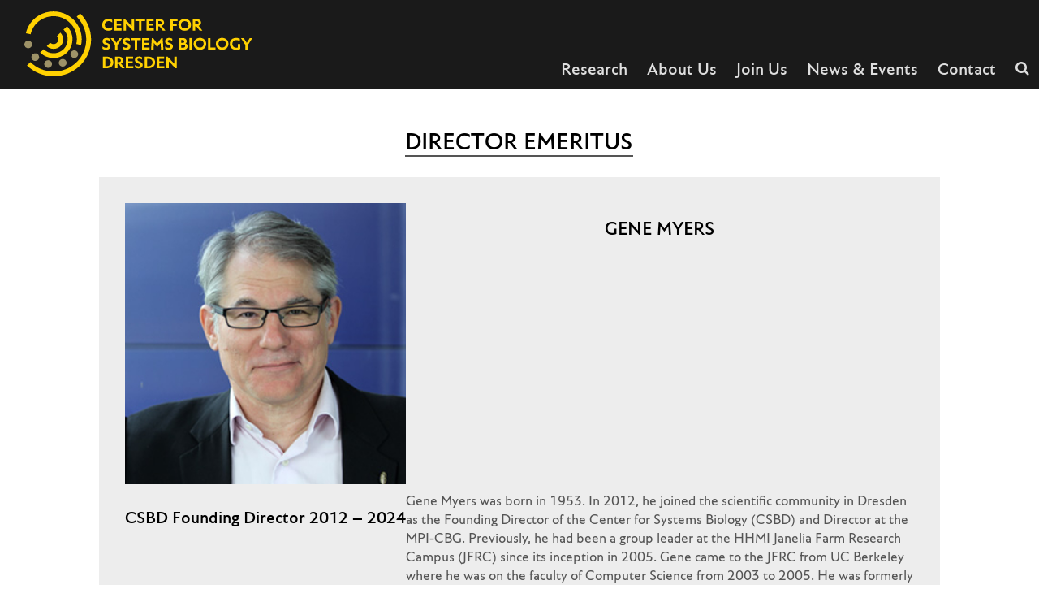

--- FILE ---
content_type: text/html; charset=utf-8
request_url: https://www.csbdresden.de/research/alumni
body_size: 5729
content:
<!DOCTYPE html>
<html lang="en">
<head>

<meta charset="utf-8">
<!-- 
	build by sitepackagebuilder.com

	This website is powered by TYPO3 - inspiring people to share!
	TYPO3 is a free open source Content Management Framework initially created by Kasper Skaarhoj and licensed under GNU/GPL.
	TYPO3 is copyright 1998-2026 of Kasper Skaarhoj. Extensions are copyright of their respective owners.
	Information and contribution at https://typo3.org/
-->


<link rel="icon" href="/typo3conf/ext/csbd_sitepackage/Resources/Public/Icons/favicon.ico" type="image/vnd.microsoft.icon">
<title>Alumni: Center for Systems Biology Dresden</title>
<meta http-equiv="x-ua-compatible" content="IE=edge" />
<meta name="generator" content="TYPO3 CMS" />
<meta name="description" content="Former members &amp; former affiliates" />
<meta name="viewport" content="width=device-width, initial-scale=1" />
<meta name="robots" content="index,follow" />
<meta property="og:description" content="Former members &amp; former affiliates" />
<meta property="og:title" content="Alumni" />
<meta name="twitter:card" content="summary" />
<meta name="apple-mobile-web-app-capable" content="no" />

<link rel="stylesheet" href="/typo3conf/ext/csbd_sitepackage/Resources/Public/Libs/FontAwesome/css/font-awesome.min.css?1634726295" media="all">
<link rel="stylesheet" href="/typo3conf/ext/csbd_sitepackage/Resources/Public/Css/bootstrap.min.css?1634631383" media="all">

<link rel="stylesheet" href="/typo3temp/assets/css/775912dc32645b9acf8586841d6ec655.css?1697719831" media="all">
<link rel="stylesheet" href="/typo3conf/ext/ws_slider/Resources/Public/CSS/Flexslider/flexslider.css?1694166940" media="all">
<link rel="stylesheet" href="/typo3conf/ext/ws_slider/Resources/Public/CSS/Flexslider/mods.css?1694166940" media="all">
<link rel="stylesheet" href="/typo3conf/ext/csbd_sitepackage/Resources/Public/Css/font.css?1634558778" media="all">
<link rel="stylesheet" href="/typo3conf/ext/csbd_sitepackage/Resources/Public/Css/layout.css?1759744223" media="all">







<link rel="canonical" href="https://www.csbdresden.de/research/alumni"/>

</head>
<body>
<nav id="main_nav" class="navbar-fixed-top">
	<div id="navigation" class="container-fluid">
		<div id="default-header" class="row">
			<div id="header-logo" class="col-xs-12 col-sm-8">
				<h1>
					<a href="/"><span>Center for Systems Biology Dresden</span></a>
				</h1>
			</div>

		</div>

		<div id="default-menu" class="row">

			<div class="tx-kesearch-pi1">
	

	<form method="get" id="search-form" name="form_kesearch_pi1"  action="/search-results">
		
		

		<fieldset class="searchbox-fieldset">
			
			
			

			<div class="searchbox">
				<input type="text" id="ke_search_sword" name="tx_kesearch_pi1[sword]" value="" placeholder="Your search phrase" onfocus="if (this.value == 'Your search phrase') { this.value = ''; }" onblur="if (this.value == '') { this.value = 'Your search phrase'; }" />
			</div>

			
				<input id="kesearchpagenumber" type="hidden" name="tx_kesearch_pi1[page]" value="1" />
			
			<input id="resetFilters" type="hidden" name="tx_kesearch_pi1[resetFilters]" value="0" />
            
			

			

		</fieldset>
	</form>

	<div id="search-magnifier">
		<i class="fa fa-search"></i>
	</div>


</div>

			<div class="navbar-header">
				<button type="button" class="navbar-toggle collapsed" data-toggle="collapse" data-target="#navbar"
					aria-expanded="false" aria-controls="navbar">
					<span class="sr-only">Toggle navigation</span>
					<span class="icon-bar"></span>
					<span class="icon-bar"></span>
					<span class="icon-bar"></span>
				</button>
			</div>
			<div id="navbar" class="nav navbar-collapse collapse">
				<ul id="menu" class="nav navbar-nav">
					
						<li class="is-parent active">
							<a href="/research/mission" target=""
								title="Research">
								Research
							</a>
							
								<ul class="level-2">
									
										<li class="">
											<a href="/research/mission" target="" title="Mission">
												Mission
											</a>
										</li>
									
										<li class="">
											<a href="/research/research-groups" target="" title="Research Groups">
												Research Groups
											</a>
										</li>
									
										<li class="active">
											<a href="/research/alumni" target="" title="Alumni">
												Alumni
											</a>
										</li>
									
										<li class="">
											<a href="/research/institutional-research-consortia" target="" title="Institutional Research Consortia">
												Institutional Research Consortia
											</a>
										</li>
									
										<li class="">
											<a href="/research/publications" target="" title="Publications">
												Publications
											</a>
										</li>
									
								</ul>
							
						</li>
					
						<li class="is-parent ">
							<a href="/about-us/center-organisation" target=""
								title="About Us">
								About Us
							</a>
							
								<ul class="level-2">
									
										<li class="">
											<a href="/about-us/center-organisation" target="" title="Center Organisation">
												Center Organisation
											</a>
										</li>
									
										<li class="">
											<a href="/about-us/equal-opportunities" target="" title="Equal Opportunities">
												Equal Opportunities
											</a>
										</li>
									
										<li class="">
											<a href="/about-us/guiding-principles" target="" title="Guiding Principles">
												Guiding Principles
											</a>
										</li>
									
										<li class="">
											<a href="/about-us/photo-gallery" target="" title="Photo Gallery">
												Photo Gallery
											</a>
										</li>
									
										<li class="">
											<a href="/about-us/biopolis-dresden-concept" target="" title="Biopolis / DRESDEN-concept">
												Biopolis / DRESDEN-concept
											</a>
										</li>
									
								</ul>
							
						</li>
					
						<li class="is-parent ">
							<a href="/join-us/as-a-postdoc" target=""
								title="Join Us">
								Join Us
							</a>
							
								<ul class="level-2">
									
										<li class="">
											<a href="/join-us/as-a-postdoc" target="" title="As a Postdoc">
												As a Postdoc
											</a>
										</li>
									
										<li class="">
											<a href="/join-us/as-a-phd-student" target="" title="As a PhD student">
												As a PhD student
											</a>
										</li>
									
										<li class="">
											<a href="/join-us/as-an-intern" target="" title="As an Intern">
												As an Intern
											</a>
										</li>
									
										<li class="">
											<a href="/join-us/as-a-master-student" target="" title="As a Master student">
												As a Master student
											</a>
										</li>
									
										<li class="">
											<a href="/join-us/as-a-visiting-faculty" target="" title="As a Visiting Faculty">
												As a Visiting Faculty
											</a>
										</li>
									
										<li class="">
											<a href="/join-us/jobs" target="" title="Jobs">
												Jobs
											</a>
										</li>
									
										<li class="">
											<a href="/join-us/moving-to-dresden" target="" title="Moving to Dresden">
												Moving to Dresden
											</a>
										</li>
									
								</ul>
							
						</li>
					
						<li class="is-parent ">
							<a href="/news-events/news" target=""
								title="News &amp; Events">
								News &amp; Events
							</a>
							
								<ul class="level-2">
									
										<li class="">
											<a href="/news-events/news" target="" title="News">
												News
											</a>
										</li>
									
										<li class="">
											<a href="/news-events/press-releases" target="" title="Press Releases">
												Press Releases
											</a>
										</li>
									
										<li class="">
											<a href="/news-events/public-engagement" target="" title="Public Engagement">
												Public Engagement
											</a>
										</li>
									
								</ul>
							
						</li>
					
						<li class="is-parent ">
							<a href="/contact/details" target=""
								title="Contact">
								Contact
							</a>
							
								<ul class="level-2">
									
										<li class="">
											<a href="/contact/details" target="" title="Details">
												Details
											</a>
										</li>
									
										<li class="">
											<a href="/contact/how-to-get-here" target="" title="How to get here">
												How to get here
											</a>
										</li>
									
								</ul>
							
						</li>
					
				</ul>
			</div>

		</div>

	</div>
</nav>

<main id="default-content">
	

  <div id="default" class="container-fluid">
  <div class="row main_content">
    <div class="col-lg-1"></div>
    <div class="col-xs-12 col-sm-12 col-md-12 col-lg-10">
      
    

            <div id="c423" class="frame frame-default frame-type-header frame-layout-0">
                
                
                    



                
                
                    

    
        <header>
            

    
            <h1 class="">
                <span>
                    Director Emeritus
                </span>
            </h1>
        



            



            



        </header>
    



                
                
                
                    



                
                
                    



                
            </div>

        

<div class="bio-card">
		
			
				
					<img class="bio-card__img" src="/fileadmin/CSBD_Upload/Research/Directors_Emeritus/MYERS.jpg" width="300" height="300" alt="Gene Myers" />
					
				
			
		
		<h2 class="bio-card__title">Gene Myers</h2>
		<h3 class="bio-card__subtitle">CSBD Founding Director 2012 – 2024</h3>
		
			<div class="bio-card__text">
				<p>Gene Myers was born in 1953. In 2012, he joined the scientific community in Dresden as the Founding Director of the Center for Systems Biology (CSBD) and Director at the MPI-CBG. Previously, he had been a group leader at the HHMI Janelia Farm Research Campus (JFRC) since its inception in 2005. Gene came to the JFRC from UC Berkeley where he was on the faculty of Computer Science from 2003 to 2005. He was formerly Vice President of Informatics Research at Celera Genomics for four years. Prior to that Gene was on the faculty of the University of Arizona for 17 years and he received his PhD in Computer Science from the University of Colorado in 1981. He was voted the most influential in bioinformatics in 2001 by Genome Technology Magazine and was elected to the National Academy of Engineering in 2003. In 2004, Gene Myers won the International Max Planck Research Prize, was inducted into Leopoldina, the German Academy of Science, in 2006, and was awarded an honarary doctorate at ETH, Zurich. He became Director Emeritus in 2022.</p>
<p><strong><a href="https://www.mpi-cbg.de/research/researchgroups/alumni-emeriti/gene-myers/research-focus" target="_blank" rel="noreferrer">Research Activities</a></strong></p>
			</div>
		
	</div>
    

            <div id="c278" class="frame frame-default frame-type-header frame-layout-0">
                
                
                    



                
                
                    

    
        <header>
            

    
            <h1 class="">
                <span>
                    Former Members
                </span>
            </h1>
        



            



            



        </header>
    



                
                
                
                    



                
                
                    



                
            </div>

        

<div class="alumni-container">
	<div class="alumni-overview">
		<div class="title-box">
			<h3>Christoph Zechner</h3>
			<h4><p><a href="https://www.sissa.it/" title="Opens internal link in current window" target="_blank" rel="noreferrer">Scuola Internazionale Superiore di Studi Avanzati (SISSA), Trieste</a></p></h4>
		</div>
		<div class="rest_of_content_box">
			<p><b>CSBD Member 2017 – 2024</b></p>
			<p><a href="https://zechnerlab.wordpress.com/" title="Opens external link in new window" target="_blank" rel="noreferrer">Website</a></p>
		</div>		
	</div>
</div><div class="alumni-container">
	<div class="alumni-overview">
		<div class="title-box">
			<h3>Michael Hiller</h3>
			<h4><p><a href="https://tbg.senckenberg.de/" title="Opens internal link in current window" target="_blank" rel="noreferrer">LOEWE Centre for Translational Biodiversity Genomics (LOEWE-TBG)</a></p></h4>
		</div>
		<div class="rest_of_content_box">
			<p><b>CSBD Member 2011 – 2021</b></p>
			<p><a href="https://tbg.senckenberg.de/hiller/" title="Opens external link in new window" target="_blank" class="external-link-new-window" rel="noreferrer">Website</a></p>
		</div>		
	</div>
</div><div class="alumni-container">
	<div class="alumni-overview">
		<div class="title-box">
			<h3>Florian Jug</h3>
			<h4><p><a href="https://humantechnopole.it/en/" title="Opens internal link in current window" target="_blank" rel="noreferrer">Human Technopole</a></p></h4>
		</div>
		<div class="rest_of_content_box">
			<p><b>CSBD Member 2017 – 2021</b></p>
			<p><a href="https://humantechnopole.it/en/research-groups/jug-group/" title="Opens external link in new window" target="_blank" class="external-link-new-window" rel="noreferrer">Website</a></p>
		</div>		
	</div>
</div><div class="alumni-container">
	<div class="alumni-overview">
		<div class="title-box">
			<h3>Moritz Kreysing</h3>
			<h4><p><a href="https://www.kit.edu/english/" title="Opens internal link in current window" target="_blank" rel="noreferrer">Karlsruhe Institute of Technology</a></p></h4>
		</div>
		<div class="rest_of_content_box">
			<p><b>CSBD Member 2014 – 2023</b></p>
			<p><a href="https://bip.ibcs.kit.edu/kreysing.php" title="Opens external link in new window" target="_blank" rel="noreferrer">Website</a></p>
		</div>		
	</div>
</div><div class="alumni-container">
	<div class="alumni-overview">
		<div class="title-box">
			<h3>Steffen Rulands</h3>
			<h4><p><a href="https://www.lmu.de/en/index.html" title="Opens internal link in current window" target="_blank" rel="noreferrer">Ludwig-Maximilians-Universität Munich</a></p></h4>
		</div>
		<div class="rest_of_content_box">
			<p><b>CSBD Member 2017 – 2022</b></p>
			<p><a href="https://www.theorie.physik.uni-muenchen.de/lsfrey/members/group_leaders/steffen_rulands/index.html" title="Opens external link in new window" target="_blank" class="external-link-new-window" rel="noreferrer">Website</a></p>
		</div>		
	</div>
</div><div class="alumni-container">
	<div class="alumni-overview">
		<div class="title-box">
			<h3>Christoph Weber</h3>
			<h4><p><a href="https://www.uni-augsburg.de/en/" target="_blank" class="external-link-new-window" rel="noreferrer">University of Augsburg</a></p></h4>
		</div>
		<div class="rest_of_content_box">
			<p><b>CSBD Member 2018 – 2021</b></p>
			<p><a href="https://www.uni-augsburg.de/de/fakultaet/mntf/physik/groups/theo2/team/professors/prof-dr-christoph-weber/" target="_blank" rel="noreferrer">Website</a></p>
		</div>		
	</div>
</div><div class="alumni-container">
	<div class="alumni-overview">
		<div class="title-box">
			<h3>Vasily Zaburdaev</h3>
			<h4><p><a href="https://www.fau.de/" target="_blank" class="external-link-new-window" rel="noreferrer">FAU Erlangen-Nürnberg</a></p></h4>
		</div>
		<div class="rest_of_content_box">
			<p><b>CSBD Member 2014 – 2019</b></p>
			<p><a href="https://www.mathlife.nat.fau.de/people/vasily-zaburdaev/" target="_blank" class="external-link-new-window" rel="noreferrer">Website</a></p>
		</div>		
	</div>
</div>
    

            <div id="c323" class="frame frame-default frame-type-header frame-layout-0">
                
                
                    



                
                
                    

    
        <header>
            

    
            <h1 class="">
                <span>
                    Former Affiliates
                </span>
            </h1>
        



            



            



        </header>
    



                
                
                
                    



                
                
                    



                
            </div>

        

<div class="alumni-container">
	<div class="alumni-overview">
		<div class="title-box">
			<h3>Carlo Vittorio Cannistraci</h3>
			<h4><p><a href="https://brain.tsinghua.edu.cn/en/index.htm" target="_blank" class="external-link-new-window" rel="noreferrer">Tsinghua Laboratory of Brain and Intelligence (THBI)</a></p></h4>
		</div>
		<div class="rest_of_content_box">
			<p><b>CSBD Affiliate 2017 – 2020</b></p>
			<p><a href="https://brain.tsinghua.edu.cn/info/1010/1003.htm" target="_blank" rel="noreferrer">Website</a></p>
		</div>		
	</div>
</div><div class="alumni-container">
	<div class="alumni-overview">
		<div class="title-box">
			<h3>Jan Huisken</h3>
			<h4><p><a href="https://morgridge.org/" target="_blank" class="external-link-new-window" rel="noreferrer">Morgridge Institute for Research</a></p></h4>
		</div>
		<div class="rest_of_content_box">
			<p><b>CSBD Affiliate 2014 – 2017 </b></p>
			<p><a href="https://morgridge.org/profile/jan-huisken/" target="_blank" class="external-link-new-window" rel="noreferrer">Website</a></p>
		</div>		
	</div>
</div><div class="alumni-container">
	<div class="alumni-overview">
		<div class="title-box">
			<h3>Carsten Rother</h3>
			<h4><p><a href="https://www.uni-heidelberg.de/en" target="_blank" class="external-link-new-window" rel="noreferrer">University Heidelberg</a></p></h4>
		</div>
		<div class="rest_of_content_box">
			<p><b>CSBD Affiliate 2015 – 2018 </b></p>
			<p><a href="https://hci.iwr.uni-heidelberg.de/vislearn/people/carsten-rother/" target="_blank" class="external-link-new-window" rel="noreferrer">Website</a></p>
		</div>		
	</div>
</div><div class="alumni-container">
	<div class="alumni-overview">
		<div class="title-box">
			<h3>Guillaume Salbreux</h3>
			<h4><p><a href="https://www.unige.ch/en/" target="_blank" rel="noreferrer">University of Geneva</a></p></h4>
		</div>
		<div class="rest_of_content_box">
			<p><b>CSBD Affiliate 2015 – 2018</b></p>
			<p><a href="https://genev.unige.ch/research/laboratory/guillaume-salbreux" target="_blank" rel="noreferrer">Website</a></p>
		</div>		
	</div>
</div><div class="alumni-container">
	<div class="alumni-overview">
		<div class="title-box">
			<h3>Christoph Weber</h3>
			<h4><p><a href="https://www.uni-augsburg.de/" target="_blank" class="external-link-new-window" rel="noreferrer">Augsburg University</a></p></h4>
		</div>
		<div class="rest_of_content_box">
			<p><b>CSBD Affiliate 2021 – 2023</b></p>
			<p><a href="https://www.uni-augsburg.de/de/fakultaet/mntf/physik/groups/theo2/team/professors/prof-dr-christoph-weber/" target="_blank" class="external-link-new-window" rel="noreferrer"> Website</a></p>
		</div>		
	</div>
</div>
    </div>
  </div>

  <div class="row affiliates">
    <div class="triangle white"></div>
    <div class="col-xs-12 col-sm-12 col-md-10 col-md-offset-1">
      
    

            <div id="c344" class="frame frame-default frame-type-header frame-layout-0">
                
                
                    



                
                
                    

    
        <header>
            

    
            <h1 class="">
                <span>
                    In Memoriam
                </span>
            </h1>
        



            



            



        </header>
    



                
                
                
                    



                
                
                    



                
            </div>

        

<div class="memorial-container">
	<h3>Suzanne Eaton</h3>
	<div class="memorial-overview grid">
		
				
					
						<div class="image-container image-position ">
							<img class="picture-box" src="/fileadmin/_processed_/f/c/csm_EATON_9ed8837ec8.jpg" width="225" height="300" alt="" />
							
						</div>
					
				
			
		<div class="title-box not-linked">
			<p><b>Suzanne Eaton was a research group leader at the MPI-CBG and the CSBD until July 2019. Her life came to a tragic end in Crete on July 2, 2019.</b></p>
<p><a href="https://www.mpi-cbg.de/about-us/our-history/remembering-suzanne" title="Opens internal link in current window" target="_blank" class="external-link-new-window" rel="noreferrer">Statements from family, friends, and colleagues are collected on our “Remembering Suzanne Eaton” page</a></p>
			
		</div>		
	</div>
</div>
    </div>
  </div>
  </div>


</main>

<footer>
    <div class="container-fluid">
        <div class="row">
            <div id="footer_copyr" class="col-xs-12">
                <div class="footer-inner">
                    <ul class="footer-links">
                        <li>
                            <a href="/sitemap">Sitemap</a>
                        </li>
                        <li>
                            <a href="/impressum">Impressum</a>
                        </li>
                        <li>
                            <a href="/privacy-policy">Privacy Policy</a>
                        </li>
                        <li>
                            <a href="/accessibility">Accessibility</a>
                        </li>
                    </ul>
                    <div class="footer-last">
                        <p class="copyright">©
                            2026&nbsp;CSBD
                        </p>
                        <p class="social-media">
                            Follow Us:
                            <a href="https://bsky.app/profile/csbdresden.bsky.social" target="_blank"
                                title="Follow MPI-CBG on Bluesky">
                                <svg id="Layer_2" xmlns="http://www.w3.org/2000/svg" viewBox="0 0 580 510.68">
                                    <path class="cls-1"
                                        d="M125.72,34.38c66.5,49.92,138.02,151.14,164.28,205.46,26.26-54.32,97.78-155.54,164.28-205.46,47.98-36.02,125.72-63.89,125.72,24.79,0,17.71-10.16,148.79-16.11,170.07-20.7,73.98-96.14,92.85-163.25,81.43,117.3,19.96,147.14,86.09,82.7,152.22-122.39,125.59-175.91-31.51-189.63-71.77-2.51-7.38-3.69-10.83-3.71-7.9-.02-2.94-1.19.52-3.71,7.9-13.71,40.26-67.23,197.36-189.63,71.77-64.44-66.13-34.6-132.26,82.7-152.22-67.11,11.42-142.55-7.45-163.25-81.43C10.15,207.96,0,76.88,0,59.17,0-29.52,77.74-1.65,125.72,34.38h0Z" />
                                </svg>
                            </a>
                        </p>
                    </div>
                </div>
            </div>
        </div>
    </div>
</footer>

<a href="" class="scrollToTop"><i class="fa fa-chevron-up"></i></a>

<!-- Matomo Partial -->

<!-- Matomo -->
<script type="text/javascript">
  var _paq = window._paq = window._paq || [];
  /* tracker methods like "setCustomDimension" should be called before "trackPageView" */
  _paq.push(['trackPageView']);
  _paq.push(['enableLinkTracking']);
  (function() {
    var u="https://webstats.mpi-cbg.de/";
    _paq.push(['setTrackerUrl', u+'matomo.php']);
    _paq.push(['setSiteId', '7']);
    var d=document, g=d.createElement('script'), s=d.getElementsByTagName('script')[0];
    g.type='text/javascript'; g.async=true; g.src=u+'matomo.js'; s.parentNode.insertBefore(g,s);
  })();
</script>
<!-- End Matomo Code -->
<script src="https://code.jquery.com/jquery-3.7.1.min.js"></script>
<script src="/typo3conf/ext/csbd_sitepackage/Resources/Public/JavaScript/Dist/bootstrap.min.js?1634629981"></script>
<script src="/typo3conf/ext/csbd_sitepackage/Resources/Public/JavaScript/Dist/masonry.pkgd.min.js?1634629873"></script>

<script src="/typo3conf/ext/ws_slider/Resources/Public/JavaScript/Flexslider/jquery.flexslider.min.js?1694166940"></script>
<script src="/typo3conf/ext/csbd_sitepackage/Resources/Public/JavaScript/Dist/csbd.js?1635331498"></script>



</body>
</html>

--- FILE ---
content_type: text/css; charset=utf-8
request_url: https://www.csbdresden.de/typo3conf/ext/csbd_sitepackage/Resources/Public/Css/font.css?1634558778
body_size: 291
content:
@charset "utf-8";
/*
 *
 * general font for the CSBD webpage
 *
 */

/* fonts */
@font-face {
	font-family: 'web';
	src: local('Ø'),
		url("../Fonts/EdwardPro/EdwardPro-Thin.woff") format('woff');
	font-weight: 200;
	font-style: normal;
}
@font-face {
	font-family: 'web';
	src: local('Ø'),
	  url("../Fonts/EdwardPro/EdwardPro-ThinItalic.woff") format('woff');
	font-weight: 200;
	font-style: italic;
}
@font-face {
	font-family: 'web';
	src: local('Ø'),
		url("../Fonts/EdwardPro/EdwardPro-Normal.woff") format('woff');
	font-weight: normal;
	font-style: normal;
}
@font-face {
	font-family: 'web';
	src: local('Ø'),
		url("../Fonts/EdwardPro/EdwardPro-NormalItalic.woff") format('woff');
	font-weight: normal;
	font-style: italic;
}
@font-face {
	font-family: 'web';
	src: local('Ø'),
	  url("../Fonts/EdwardPro/EdwardPro-SemiBold.woff") format('woff');
	font-weight: 600;
	font-style: normal;
}
@font-face {
	font-family: 'web';
	src: local('Ø'),
	  url("../Fonts/EdwardPro/EdwardPro-SemiBoldItalic.woff") format('woff');
	font-weight: 600;
	font-style: italic;
}
@font-face {
	font-family: 'web';
	src: local('Ø'),
		url("../Fonts/EdwardPro/EdwardPro-Bold.woff") format('woff');
	font-weight: bold;
	font-style: normal;
}
@font-face {
	font-family: 'web';
	src: local('Ø'),
		url("../Fonts/EdwardPro/EdwardPro-BoldItalic.woff") format('woff');
	font-weight: bold;
	font-style: italic;
}


--- FILE ---
content_type: text/css; charset=utf-8
request_url: https://www.csbdresden.de/typo3conf/ext/csbd_sitepackage/Resources/Public/Css/layout.css?1759744223
body_size: 8290
content:
/* ***** colors as CSS variables ***** */
:root {

	--clr-yellow: hsl(43, 99%, 59%);
	--clr-yellow-logo: hsl(49, 100%, 50%);

	--clr-blue-dark: hsl(190, 65%, 18%);
	--clr-blue: hsl(190, 83%, 25%);
	--clr-blue-light: hsl(189, 30%, 49%);

	--clr-brown: hsl(44, 34%, 39%);
	--clr-brown-light: hsl(44, 30%, 54%);

	--clr-lime-green: hsl(106, 100%, 50%);
}

/* ***** general elements ***** */
html,
body {
	font-smoothing: antialiased;
	-webkit-font-smoothing: antialiased !important;
	-moz-osx-font-smoothing: grayscale;

	font-family: 'web', Myriad Pro, Helvetica, sans serif;
	font-weight: normal;
	font-style: normal;
	font-size: 100%;

	font-feature-settings: "onum" off, "pnum" off, "lnum" on, "tnum" on;
	-moz-font-feature-settings: "onum=0, pnum=0, lnum=1, tnum=1";
	/* Firefox */
	-webkit-font-feature-settings: "onum" off, "pnum" off, "lnum" on, "tnum" on;
	/* WebKit */
	-o-font-feature-settings: "onum" off, "pnum" off, "lnum" on, "tnum" on;
	/* Opera */
}

body {
	font-size: 18px;
	line-height: 1.3em;
	color: hsl(0, 0%, 33%);
	display: grid;
	min-height: 100vh;
}

em,
i {
	font-style: italic;
}

strong,
b {
	font-weight: bold;
}

h1,
h2,
h3 {
	font-weight: 600;
	color: black;
}

h1 {
	font-size: 30px;
	text-transform: uppercase;
	text-align: center;
	position: relative;

	/*	display: inline-block;*/
	margin-bottom: 25px;
}

h1 span {
	border-bottom: 2px solid #555;
}

h2 {
	font-size: 24px;
	text-transform: uppercase;
	text-align: center;
}

h3 {
	font-size: 22px;
}

h4 {
	font-weight: bold;
}

h1,
h2,
h3,
h4,
p,
.content-box ul,
.content-box ol {
	max-width: 870px;
	margin-left: auto;
	margin-right: auto;
}

.tx-yag-pi1 ul,
ul.slides,
.news-list-view .page-navigation ul,
ol.flex-control-nav,
#support h2 {
	max-width: none;
}

img {
	width: 100%;
	height: auto;
}

.main_content a,
.main_content a:active,
.main_content a.active,
.contact-sec-row a,
.contact-sec-row a:active,
.contact-sec-row a.active,
.affiliates a,
#coop-team a {
	font-weight: 600;
	color: hsl(0, 0%, 20%);
	text-decoration: none;
	border-bottom: 1px solid hsl(0, 0%, 80%);
}

.main_content h3 a {
	border-bottom: none;
}

a p {
	font-weight: normal;
}

.main_content a:hover,
#coop-team a:hover {
	text-decoration: none;
	color: var(--clr-brown-light);
}

b,
strong {
	font-weight: bold;
}

ul {
	padding-left: 30px;
	/* 	margin-top: -10px; */
}

ul>li>ul {
	margin-top: 0;
}

p .detail {
	background-color: var(--clr-lime-green);
}

/* *** tables *** */
table {
	width: 100%;
	line-height: 1.3em;
	margin-top: 20px;
}

table tr th,
table tr td {
	padding: 10px;
	vertical-align: top;
}

table tr th:first-child,
table tr td:first-child {
	padding-left: 0;
}

table tr th:last-child,
table tr td:last-child {
	padding-right: 0;
}

table th {
	font-weight: bold;
}

table thead,
.ce-table thead th {
	border-bottom: 2px solid black;
	border-top: none;
}

table tbody tr:not(:last-child) {
	border-bottom: 1px solid black;
}

/* ***** forms ***** */
textarea,
input {
	-webkit-appearance: none;
	-moz-appearance: none;
	padding: .5rem;
	font-size: 18px;
}

input[type="text"],
input[type="email"],
input[type="search"],
input[type="password"],
textarea {
	background-color: hsl(0, 0%, 93%);
	border: 1px solid hsl(0, 0%, 84%);
}

input[type="submit"],
input[type="button"] {
	background-color: hsl(0, 0%, 93%);
	border: 1px solid hsl(0, 0%, 84%);
}

input:focus,
select:focus,
textarea:focus,
button:focus {
	outline: none;
}

/* add focus ring for keyboard users */
a:focus-visible,
button:focus-visible {
	outline: 9px double black;
	box-shadow: 0 0 0 6px white;
}

/* ***** header ***** */
#header-logo {
	position: relative;
}

#frontpage-header #header-logo {
	height: 115px;
	margin: 20px 0 15px 0;
}

#header-logo h1 {
	position: relative;
	width: 100%;
	height: 100%;
	max-width: none;
	margin: 0;
	background-image: url(../IMG/csbd-logo-with-text.svg);
	background-size: contain;
	background-repeat: no-repeat;
	text-align: left;
}

#header-logo h1 span {
	display: none;
}

#header-logo h1 a {
	display: inline-block;
	width: 300px;
	height: 100%;
}

#frontpage-header #header-logo h1 {
	background-position: left center;
}

#default-header #header-logo {
	height: 80px;
	margin: 14px 0 10px 0;
}

#default-header #header-logo h1 {
	background-position: 15px center;
}


/* ***** main navigation ***** */
#navigation {
	position: relative;
}

#main_nav {
	background-color: hsl(0, 0%, 10%);
}

.navbar-nav {
	float: none;
	display: table;
	table-layout: fixed;
}

#navbar #menu li {
	list-style: none;
	float: left;
}

#navbar #menu li a {
	text-decoration: none;
	font-weight: 600;
	font-size: 22px;
	display: block;
	background-color: transparent;
	color: hsl(0, 0%, 87%);
	padding: 12px;
	-moz-transition: background-color 0.25s ease-in-out;
	-webkit-transition: background-color 0.25s ease-in-out;
	transition: background-color 0.25s ease-in-out;
}

#navbar #menu li a:active {
	background-color: transparent;
}

#navbar #menu li.active>a {
	position: relative;
}

#navbar #menu>li.active>a::after {
	content: "";
	display: block;
	width: 100%;
	height: 1px;
	margin-top: 2px;
	margin-bottom: -2px;
	background-color: hsl(0, 0%, 40%);
}

#navbar #menu .level-2 {
	position: absolute;
	visibility: hidden;
	opacity: 0;
	min-width: 160px;
	padding: 0 0 10px;
	margin: 15px 0 0 0;
	background-color: hsl(0, 0%, 10%);
	-moz-transition: opacity 0.25s ease-in-out, margin-top 0.25s ease-in-out;
	-webkit-transition: opacity 0.25s ease-in-out, margin-top 0.25s ease-in-out;
	transition: opacity 0.25s ease-in-out, margin-top 0.25s ease-in-out;
	/* 	background-color: #252525; */
	/* 	display: none; */
}

@media (max-width: 1480px) {
	#navbar #menu>li:last-child>.level-2 {
		right: 0;
	}
}

#navbar #menu li:hover .level-2,
#navbar #menu li:focus-within .level-2 {
	margin-top: 0;
	visibility: visible;
	opacity: 1;
}

#navbar #menu .level-2 li {
	width: 100%;
}

#navbar #menu .level-2 li a {
	padding: 6px 12px;
}

#navbar #menu .level-2 li a:hover {
	background-color: hsl(0, 0%, 20%);
}

#navbar #menu .level-2 li.active>a {
	background-color: hsl(0, 0%, 20%);
}

#navbar #menu .level-2 li.active>a:hover {
	background-color: hsl(0, 0%, 30%);
}


/* *** navigation / search on frontpage *** */
#front-menu #nav-col {
	float: left;
	padding: 0;
	z-index: 100;
}

#front-menu #menu {
	float: left;
}

#front-menu .tx-kesearch-pi1 {
	float: left;
}

/* *** navigation / search on subpages *** */
#default-menu .navbar-nav {
	float: right;
	margin-top: -40px;
}

#default-menu .tx-kesearch-pi1 {
	float: right;
}

#navigation .tx-kesearch-pi1 #form_kesearch_pi1 {
	position: absolute;
	right: 0;
	width: 100%;
}

#navigation .tx-kesearch-pi1 #form_kesearch_pi1 #ke_search_sword {
	position: absolute;
	top: 34px;
	right: 0;
}


/* *** search in menu *** */
.tx-kesearch-pi1 #form_kesearch_pi1 #ke_search_sword:focus {
	outline: none;
}

#navigation .tx-kesearch-pi1 {
	padding: 10px 12px;
	cursor: pointer;
}

#navigation .tx-kesearch-pi1 #ke_search_sword {
	display: none;
}

#navigation .tx-kesearch-pi1 #search-magnifier {
	font-size: 18px;
	color: hsl(0, 0%, 87%);
	/* 	color: rgb(173,154,102); */
}

#navigation .tx-kesearch-pi1 form,
.tx-kesearch-pi1 .searchbox {
	margin: 0 !important;
}

#navigation #default-menu .tx-kesearch-pi1 {
	margin-top: -40px;
}

#navigation #ke_search_sword {
	position: absolute;
	right: 0;
	top: 108px;
	width: 25%;
	min-width: 250px;
}

#navigation.homepage #ke_search_sword {
	top: 194px;
}


/* ***** content ***** */
@keyframes main-content {
	0% {
		opacity: 0
	}

	5% {
		opacity: 0
	}

	60% {
		opacity: .45
	}

	100% {
		opacity: 1
	}
}

#content {
	padding: 194px 0 0;
	-moz-animation: main-content 0.3s linear 1;
	-webkit-animation: main-content 0.3s linear 1;
	animation: main-content 0.3s linear 1;
}

#default-content {
	padding: 100px 0 0;
	-moz-animation: main-content 0.3s linear 1;
	-webkit-animation: main-content 0.3s linear 1;
	animation: main-content 0.3s linear 1;
}

.frame-default:not(:first-child) {
	margin-top: 30px;
	clear: both;
	float: none;
}

/* *** front page *** */
#frontpage {
	color: var(--clr-brown);
}

#frontpage-header img {
	width: 115px;
}

#frontpage-slider {
	padding: 0;
	margin-bottom: 60px;
}

#frontpage-slider>div {
	display: inline-block;
	position: relative;
	width: 100%;
}

#frontpage-slider>div div.setheight {
	margin-top: 37.037%
}

#frontpage-slider #wsslider-8 {
	position: absolute;
	top: 0;
	right: 0;
	bottom: 0;
	left: 0;
	border: none;
	margin: 0;
	background-color: black;
}

#frontpage-slider .slides {
	height: 100%;
	padding: 0;
}

#frontpage-slider .slides>li {
	height: 100%;
	overflow: hidden;
}

#frontpage-slider #wsslider-8 .slides img {
	position: absolute;
	width: 100%;
	height: auto;
	top: 50%;
	left: 50%;
	-moz-transform: translate(-50%, -50%);
	-webkit-transform: translate(-50%, -50%);
	transform: translate(-50%, -50%);
}

/* slider caption on picture */
#frontpage-slider .caption-wrapper {
	position: absolute;
	top: 50%;
	left: 50%;
	width: 66.667%;
	padding: 0 15px;
	-moz-transform: translate(-50%, -50%);
	-webkit-transform: translate(-50%, -50%);
	transform: translate(-50%, -50%);
	bottom: initial;
}

#frontpage-slider .caption-text {
	padding: 0 20px;
	background: rgba(0, 0, 0, 0.5);
	color: var(--clr-brown-light);
	font-size: 45px;
	line-height: 1;
	font-weight: 200;
	text-align: center;
	text-transform: uppercase;
}

#frontpage-slider .wsflexslider-1 .caption-text {
	background: rgba(0, 0, 0, 0.3);
}

#frontpage-slider .wsflexslider-2 .caption-text {
	background: rgba(0, 0, 0, 0.466);
}

#frontpage-slider .wsflexslider-3 .caption-text {
	background: rgba(0, 0, 0, 0.633);
}

#frontpage-slider .wsflexslider-4 .caption-text {
	background: rgba(0, 0, 0, 0.8);
}

#frontpage-slider .flexslider .caption-text p {
	display: inline-block;
	max-width: 550px;
	margin: 20px 0;
}

#frontpage-slider .flexslider .flex-control-nav {
	margin-bottom: 50px;
}

.flex-control-nav {
	position: absolute;
	width: 100%;
	bottom: 0;
	padding: 0;
	z-index: 100;
	line-height: 1;
	list-style: none;
	text-align: center;
}

.flex-control-nav li {
	display: inline-block;
	margin: 0 0 0 10px;
}

.flex-control-nav li a {
	display: block;
	width: 10px;
	height: 10px;
	background-color: var(--clr-brown-light) !important;
	cursor: pointer;
	border-radius: 50%;
	overflow: hidden;
	text-indent: -9999px;
}

.flex-control-paging li a.flex-active {
	background-color: var(--clr-yellow) !important;
}

.flex-control-nav li a:hover {
	background-color: var(--clr-yellow) !important;
}

@media (max-width:768px) {
	#frontpage-slider>div div.setheight {
		margin-top: 50%
	}

	#frontpage-slider .flexslider .slides img {
		width: 135%;
	}
}

@media (max-width:620px) {
	#frontpage-slider .caption-text {
		font-size: 35px;
	}

	#frontpage-slider .caption-wrapper {
		width: 96%;
	}
}

@media (max-width:480px) {
	#frontpage-slider>div div.setheight {
		margin-top: 70%;
	}

	#frontpage-slider .flexslider .slides img {
		width: 189%;
	}

	#frontpage-slider .caption-text {
		font-size: 25px;
	}
}


#frontpage #text {
	margin-bottom: 40px;
}

#frontpage #text span.important {
	font-size: 45px;
	text-transform: uppercase;
	font-weight: 200;
	line-height: 45px;
}

#frontpage #news {
	height: 350px;
	overflow: hidden;
	padding: 0;
}

#frontpage #news h1 {
	position: absolute;
	bottom: 0;
	left: 0;
	height: 25%;
	display: table;
	z-index: 10;
	padding: 0 15px;
	margin: 0;
	color: white;
	background-color: black;
}

#frontpage #news h1 span {
	border-bottom: none;
	display: table-cell;
	vertical-align: middle;
}

.tx_newsslider .slides {
	margin: 0;
	padding: 0;
}

.tx_newsslider .slides>li {
	position: relative;
	height: 350px;
	overflow: hidden;
}

.tx_newsslider img {
	width: auto;
	height: auto;
	min-width: 100%;
	min-height: 100%;
	object-fit: cover;
}

#frontpage #news .tx_newsslider .flex-caption {
	display: block;
	background: rgba(0, 0, 0, 0.5);
	position: absolute;
	top: 75%;
	left: 0;
	bottom: 0;
	right: 0;
	z-index: 1;
	color: white;
	padding: 10px 15px 10px 124px;
}

#frontpage #news .flexslider {
	border: none;
}

#frontpage #news .flexslider .topnews {
	background: none;
	padding-left: 0;
}

#frontpage #news .tx_newsslider .flex-caption a {
	color: white;
	margin-bottom: 0;
}

#frontpage #news .tx_newsslider .caption-title a {
	font-size: 1.0em;
	line-height: 1;
}

#frontpage #news .tx_newsslider .caption-text p {
	font-size: 15px;
	line-height: 1;
}

.tx_newsslider .flex-control-nav {
	display: none;
}


.flex-direction-nav a {
	text-decoration: none;
	display: block;
	width: 60px;
	height: 70px;
	margin: -30px 0 0;
	position: absolute;
	top: 50%;
	z-index: 10;
	overflow: hidden;
	opacity: 1;
	cursor: pointer;
	color: transparent;
	-webkit-transition: all 0.3s ease-in-out;
	-moz-transition: all 0.3s ease-in-out;
	-ms-transition: all 0.3s ease-in-out;
	-o-transition: all 0.3s ease-in-out;
	transition: all 0.3s ease-in-out;
}

.flex-direction-nav a:before {
	margin-top: 20px;
	font-family: FontAwesome;
	font-size: 50px;
	display: block;
	color: rgba(0, 0, 0, 0.8);
	text-shadow: 0 0 1px rgba(255, 255, 255, .9);
}

.flex-direction-nav a.flex-prev:before {
	content: '\f104';
}

.flex-direction-nav a.flex-next:before {
	content: '\f105';
}

.flex-direction-nav .flex-prev {
	left: -60px;
}

.flex-direction-nav .flex-next {
	right: -60px;
	text-align: right;
}

.flexslider:hover .flex-direction-nav .flex-prev {
	opacity: 0.7;
	left: 10px;
}

.flexslider:hover .flex-direction-nav .flex-prev:hover {
	opacity: 1;
}

.flexslider:hover .flex-direction-nav .flex-next {
	opacity: 0.7;
	right: 10px;
}

.flexslider:hover .flex-direction-nav .flex-next:hover {
	opacity: 1;
}

.flex-direction-nav .flex-disabled {
	opacity: 0 !important;
	filter: alpha(opacity=0);
	cursor: default;
	z-index: -1;
}


.flexslider:hover .flex-direction-nav .flex-prev {
	opacity: 0.7;
	left: 10px;
}

.flexslider:hover .flex-direction-nav .flex-prev:hover {
	opacity: 1;
}

.flexslider:hover .flex-direction-nav .flex-next {
	opacity: 0.7;
	right: 10px;
}

.flexslider:hover .flex-direction-nav .flex-next:hover {
	opacity: 1;
}

.flex-direction-nav .flex-disabled {
	opacity: 0 !important;
	filter: alpha(opacity=0);
	cursor: default;
	z-index: -1;
}


#frontpage #quicklinks-container {
	padding: 0;
}

#frontpage #coop-team {
	margin: 30px 0;
	color: hsl(0, 0%, 10%);
}

#frontpage #coop-team .ce-textpic .ce-bodytext {
	float: left;
	width: 30%;
}

#frontpage #coop-team .ce-textpic .ce-gallery {
	float: right;
	width: 70%;
	margin-top: 20px;
	margin-left: 0;
}

#frontpage #coop-team .ce-textpic .ce-gallery .ce-column {
	display: inline-block;
	width: 26%;
	padding: 0 35px;
}

#frontpage #coop-team .ce-textpic .ce-gallery .ce-column:first-child {
	display: inline-block;
	width: 38%;
	padding: 0 0 0 45px;
}

#frontpage #coop-team .ce-textpic .ce-gallery .ce-column img {
	height: auto;
}

#coop-team .csc-textpic-imagewrap img {
	width: 25%;
	height: auto;
	float: left;
	padding-right: 50px;
	vertical-align: middle;
}

#coop-team h2,
#support h2 {
	font-weight: bold;
	font-size: 30px;
	color: hsl(0, 0%, 33%);
	text-align: initial;
}

#support {
	background-color: hsl(0, 0%, 97%);
	padding-bottom: 30px;
}

#support .ce-row .ce-column {
	margin: 0;
}

#support .ce-row .ce-column img {
	height: 100px;
	width: auto;
	padding: 0 25px;
}

@media (min-width: 1280px) {
	#support .csc-textpic-imagerow {
		display: flex;
		justify-content: space-between;
		width: 100%;
	}
}

@media (min-width: 1480px) {}

@media (max-width: 767px) {
	#support img {
		height: 60px;
	}

	#support .ce-row .ce-column img {
		height: 60px;
	}
}


/* *** default pages *** */
#default-content img {
	margin-bottom: 10px;
}

#default-content figcaption {
	margin-top: -10px;
	margin-bottom: 15px;
}

.main_content {
	padding-top: 40px;
	margin-bottom: 30px;
}

#first-row {
	margin-top: 25px;
}

#content-text {
	background-color: white;
	color: hsl(0, 0%, 10%);
	padding-bottom: 20px;
}

#content-text .celement_text {
	margin-top: 20px;
}

#content-appl {
	padding: 0;
}


/* *** multiple content rows pages *** */
#multiple-content .main_content {
	background-color: hsl(0, 0%, 96%);
	padding-bottom: 25px;
	margin-bottom: 0;
}

#multiple-content .content-sec-row .row {
	padding-bottom: 30px;
	margin-top: 0;
}

#multiple-content .content-sec-row .row:nth-child(even) {
	background-color: hsl(0, 0%, 96%);
}

#multiple-content .content-sec-row .row:nth-child(even) .triangle {
	border-top: 30px solid white;
}

div.triangle {
	width: 0;
	height: 0;
	border-left: 40px solid transparent;
	border-right: 40px solid transparent;
	border-top: 30px solid rgb(246, 246, 246);
	margin: auto;
}

div.triangle.white {
	border-top: 30px solid white;
}

/* *** RGL Overview *** */
.rgl-element {
	float: left;
	width: 50%;
	height: 210px;
	overflow: hidden;
	padding-right: 7px;
	margin-bottom: 15px;
}

.rgl-element:nth-child(2n+1) {
	padding-left: 7px;
	padding-right: 0;
}

.rgl-element .picture-box {
	position: relative;
	float: left;
	width: 60%;
	min-height: 215px;
	background-repeat: no-repeat;
	background-position: top center;
	background-size: cover;
}

.rgl-element .picture-box .image-info {
	position: absolute;
	bottom: 5px;
	right: 0;
	margin: 0;
	padding: .3rem;
	max-width: 215px;
	-moz-transform: translateX(100%) rotate(270deg);
	-ms-transform: translateX(100%) rotate(270deg);
	-webkit-transform: translateX(100%) rotate(270deg);
	transform: translateX(100%) rotate(270deg);
	-moz-transform-origin: bottom left;
	-ms-transform-origin: bottom left;
	-webkit-transform-origin: bottom left;
	transform-origin: bottom left;
	font-size: 0.6em;
	line-height: 1;
	color: #fff;
	background: rgb(0 0 0 / 30%);
}

.rgl-element .rgl-info {
	font-weight: 200;
	position: relative;
	float: left;
	width: 40%;
	height: 210px;
	background-color: hsl(0, 0%, 93%);
	padding: 15px;
	line-height: 0.9em;
}

.rgl-element .rgl-info h3 {
	font-weight: 200;
	text-transform: uppercase;
	line-height: 0.9em;
	width: 50%;
	margin: 0;
	margin-bottom: .5rem;
}

.rgl-element .rgl-info p.rgl-resTitle {
	margin-top: 5px;
}

.rgl-element .rgl-info a {
	font-weight: 200;
	color: var(--clr-blue-dark);
	text-decoration: none;
	position: absolute;
	left: 15px;
	bottom: 10px;
	margin: 0;
}

@media (max-width: 1003px) {
	.rgl-element .rgl-info p.rgl-resTitle {
		font-size: 0.9em;
	}
}

.affiliates {
	background-color: hsl(0, 0%, 97%);
	padding-bottom: 40px;
}

/* *** Project Highlights *** */
.link-tile {
	float: left;
	width: 50%;
	height: 210px;
	overflow: hidden;
	padding-right: 7px;
	margin-bottom: 15px;
}

.link-tile .tile-image {
	position: relative;
	float: left;
	width: 60%;
	height: 100%;
}

.link-tile .tile-image img {
	height: 215px;
	width: initial;
	margin-left: 50%;
	-moz-transform: translateX(-50%);
	-webkit-transform: translateX(-50%);
	transform: translateX(-50%);
}

.link-tile .tile-info {
	font-weight: 200;
	position: relative;
	float: left;
	width: 40%;
	height: 210px;
	background-color: hsl(0, 0%, 93%);
	padding: 15px;
}

.link-tile .tile-info h3 {
	font-weight: 200;
	text-transform: uppercase;
	line-height: 0.9em;
	width: 50%;
	margin: 0;
}

/* *** Contact Detail Page *** */
#contact-detail .triangle {
	border-top: 30px solid white;
}

#contact-detail .contact-sec-row {
	background-color: hsl(0, 0%, 97%);
	padding-bottom: 20px;
}

@media (max-width: 767px) {
	#contact-detail .contact-sec-row .content-box {
		margin-bottom: 3rem;
	}
}


/* ***** search result list ***** */
#default .tx-kesearch-pi1::after {
	content: "";
	display: block;
	clear: left;
}

#default #search-form {
	float: left;
}

#default #search-form input#ke_search_sword {
	width: 300px;
}

#default #search-magnifier {
	float: left;
	height: 41px;
	font-size: 22px;
	background-color: var(--clr-yellow-logo);
	margin-left: 10px;
}

#default #search-magnifier:hover {
	cursor: pointer;
}

#default #search-magnifier .fa {
	padding: 6px 8px;
	line-height: 30px
}

#kesearch_num_results {
	margin-bottom: 20px;
}

.result-list-item {
	padding: 10px 10px;
	margin: 0 -10px;
}

.result-list-item:nth-child(2n+1) {
	background-color: hsl(0, 0%, 96%);
}

#kesearch_results .teaser_icon {
	display: none;
}

#kesearch_results .teaser_icon img {
	width: initial;
	margin-bottom: 0;
}

#kesearch_results .hit {
	color: hsl(0, 0%, 33%) !important;
}

#kesearch_pagebrowser_bottom {
	margin-top: 25px;
}

.kesearch_pagebrowser ul {
	margin-top: 10px;
	padding: 0;
}

.kesearch_pagebrowser ul li {
	list-style: none;
	float: left;
	padding: 0 10px 0 0;
}

.kesearch_pagebrowser ul li a {
	border-bottom: none;
}

.kesearch_pagebrowser ul li a.current {
	font-weight: 300;
}


/* ***** News ***** */
/* *** List View *** */
/* Also applied for the ul list for the archive
   See simple paginator DCE widget */
.news-list-view ul.f3-widget-paginator {
	padding-left: 0;
	list-style: none;
	text-align: left;
	font-size: 0;
}

.news-list-view ul.f3-widget-paginator li {
	display: inline-block;
	margin-left: 6px;
	font-size: 18px;
}

.paginator {
	padding: 0 6px;
}

.paginator ul {
	list-style: none;
	font-size: 0;
}

.paginator ul.paginator_style_1 {
	text-align: right;
	padding-right: 0;
	margin-left: 6px;
	margin-bottom: -15px;
}

.paginator ul.paginator_style_2 {
	text-align: left;
	padding-left: 0;
	margin-right: 6px;
	margin-bottom: -15px;
}

.paginator ul.paginator_style_1 li {
	margin-right: 0;
	margin-left: 10px;
}

.paginator ul.paginator_style_2 li {
	display: inline;
	margin: 0 0 0 5px;
	border-right: 1px solid black;
	list-style: none;
}

.paginator ul.paginator_style_2 li:last-child {
	border-right: none;
}

.paginator ul li {
	display: inline-block;
	margin-left: 10px;
	font-size: 18px;
}

.news-list-view ul.f3-widget-paginator a,
.paginator a {
	border-bottom: none;
}

.news-article-container {
	border-top: 1px solid black;
	padding-top: 10px;
}

.news .article {
	padding-bottom: 20px;
	margin: 0;
}

.news .article .article-inner {
	border-bottom: 1px solid black;
	padding-bottom: 20px;
}

.news .article .date {
	margin-top: 5px;
}

.news .article .news-img-wrap {
	position: relative;
	display: inline-block;
	width: 100%;
	float: none;
}

#default-content .news-list-view .news-img-wrap img {
	margin-bottom: 0;
}

.news .article .news-img-wrap h2 {
	position: absolute;
	bottom: 35px;
	background-color: white;
	padding: 2px 8px;
	margin: 0 25px 0 0;
	text-align: left;
}

.news .article .news-img-wrap a {
	display: block;
	float: left;
	padding: 0;
	border: none;
}

.news .article .news-img-wrap img {
	width: 100%;
}

.news .article .news-img-wrap p.news-img-caption {
	font-style: italic;
}

.news .article .header {
	clear: both;
	padding: 1px;
}

.news .article h3 {
	margin: 5px 0 8px;
}

.news .article h3 a {
	text-decoration: none;
}

.news .article .teaser-text {
	margin-top: 5px;
	color: hsl(0, 0%, 53%);
}

/* *** News Category Filter *** */
.news .category-filter {
	float: right;
	padding-left: 0;
	list-style: none;
}

.news .category-filter li {
	display: inline;
	margin: 0 0 0 5px;
	border-right: 1px solid black;
	list-style: none;
}

.news .category-filter li:last-child {
	border-right: none;
}

.news .category-filter li a {
	margin: 0 7px 0 0;
	border-bottom: none;
}

.news .category-filter li a.active {
	border-bottom: 1px solid #ccc;
}

/* *** Detail View *** */
.news.news-single {
	border: none;
}

.news.news-single .article .news-img-wrap {
	padding-bottom: 20px;
}

.news.news-single .article .news-img-wrap img {
	width: initial;
	max-width: min(100%, 500px);
}

.news.news-single .article .mediaelement-video {
	margin-top: 35px;
}

.news.news-single .article .mediaelement-video iframe {
	aspect-ratio: 16 / 9;
	border: none;
}

@media (max-width:600px) {

	.news.news-single .article .mediaelement-video iframe {
		width: 300px;
	}
}

.news-social {
	margin-top: 2rem;
	padding-left: 0;
	list-style: none;
	font-size: 0;
}

.news-social li {
	display: inline-block;
	padding-right: 1rem;
	font-size: 18px;
}

.news-social li a i.fa {
	margin-right: .3rem;
	font-size: 1.5rem;
	vertical-align: middle;
}

/* ***** Alumni and memorial DCE styles ***** */
.alumni-overview {
	width: 100%;
	background: #EDEDED;
	margin-bottom: 20px;
	padding-bottom: 10px;
}

.memorial-overview {
	display: flex;
}

.alumni-overview .title-box {
	margin-bottom: 10px;
	display: flex;
}

.memorial-overview .title-box {
	flex-grow: 1;
	margin-bottom: 10px;
	display: flex;
	justify-content: space-between;
	flex-direction: column;
}

.alumni-overview .title-box>*,
.memorial-overview .title-box>* {
	margin-left: 10px;
}

.alumni-overview .title-box h3 {
	font-weight: 200;
	text-transform: uppercase;
	line-height: 0.9em;
	margin: 10px 5px 0 15px;
}

.alumni-overview .title-box h4 {
	font-size: 17px;
	margin: 10px 5px 0 15px;
}

.alumni-overview .title-box h4 p {
	margin: 0;
}

.alumni-overview .title-box p {
	line-height: 0.9em;
	margin-top: 5px;
}

.alumni-overview .rest_of_content_box p {
	line-height: 1.1em;
	margin: 5px 5px 5px 15px;
}

.memorial-container h3 {
	font-weight: 200;
	text-transform: uppercase;
	margin: 10px 0;
}

.memorial-overview .image-container {
	flex-basis: 150px;
}

.memorial-overview .image-container img {
	margin-top: 5px;
	filter: grayscale(1);
}

.memorial-overview .title-box p {
	line-height: 1.1em;
	margin-top: 5px;
}

.alumni-overview .title-box p:last-of-type,
.memorial-overview .title-box p:last-of-type {
	margin-bottom: 10px;
}

.alumni-overview a,
.memorial-overview .title-box a {
	font-weight: 200;
	color: var(--clr-blue-dark);
	text-decoration: none;
}

/* ***** Job offers (news extension) ***** */
/* *** List View *** */
#page_20 h2 {
	text-align: left;
}

.job-list-view {
	padding: 10px 0 60px;
	border-top: 1px solid black;
}

.job-offer {
	border-bottom: 1px solid black;
}

.job-offer h3 {
	text-transform: uppercase;
	font-weight: 600;
}

.job-offer p {
	margin-bottom: 5px;
}


/* *** Events List *** */
.tx-gbevents-pi1 {
	padding-bottom: 3px;
	border-top: 1px solid black;
	border-bottom: 1px solid black;
}

.event {
	border-bottom: 1px solid black;
	padding: 20px 0 10px;
}

.event span.event-dates {
	font-weight: 200;
	font-size: 36px;
	line-height: 1.1em;
}

.event a.ics-export {
	position: absolute;
	right: 15px;
	padding-top: 10px;
}

.event h4 {
	font-weight: bold;
	font-size: 22px;
	margin-bottom: 5px;
}

.event p {
	/* 	margin-bottom: 2px; */
	/* 	line-height: 1.1em; */
}

.event .more-details {
	cursor: pointer;
	margin-left: 47%;
}

.event .more-details .fa {
	font-size: 35px;
}

.event .event-description {
	display: none;
}

.event .event-image {
	width: 40%;
	margin: 20px auto 0;
}


/* *** Photo Gallery *** */
#gallerycontent-391 .space,
#gallerycontent-392 .space {
	padding: 1px;
}

#gallerycontent-391 img,
#gallerycontent-392 img {
	margin-bottom: 19px;
}

.mfp-container {
	padding: 0;
}

.mfp-image-holder .mfp-content {
	max-width: 96%;
	height: 92%;
}

@media (max-width: 768px) {
	.mfp-image-holder .mfp-content {
		max-width: 100%;
	}
}

.mfp-figure {
	height: 100%;
}

.mfp-figure figure {
	position: relative;
	height: 100%;
}

.mfp-figure figure img {
	max-height: 100%;
}

.mfp-figure::after {
	display: none;
}

.mfp-image-holder .mfp-content figure figcaption {
	position: absolute;
	bottom: auto;
	left: 0;
	right: 0;
}

.mfp-bottom-bar h4,
.mfp-bottom-bar p {
	max-width: none;
}

.mfp-counter {
	top: auto;
	bottom: 10px;
}

button.mfp-arrow {
	opacity: .9;
}

button.mfp-arrow::before {
	width: 50px;
	height: 50px;
	border: none;
	font-family: FontAwesome;
	font-size: 50px;
	color: hsla(0, 0%, 0%, 0.8);
	text-shadow: 0 0 1px hsl(0, 0%, 100%);
}

button.mfp-arrow-left::before {
	content: "\f104";
}

button.mfp-arrow-right::before {
	content: "\f105";
}

button.mfp-arrow::after {
	display: none;
}

/* *** Phd Program Apply *** */
.apply ul {
	padding: 0;
}

.apply ul li {
	list-style: none;
}

#apply-button {
	float: left;
	height: 120px;
	width: 40%;
	background-color: var(--clr-blue);
	margin-bottom: 30px;
}

#apply-button a:hover {
	background-color: var(--clr-blue-dark);
}

#apply-button a {
	font-weight: normal;
	font-size: 30px;
	text-decoration: none;
	display: block;
	color: white;
	line-height: 1.1em;
	height: 100%;
	-moz-transition: background-color 0.25s ease-in-out;
	-webkit-transition: background-color 0.25s ease-in-out;
	transition: background-color 0.25s ease-in-out;
	font-size: 24px;
	padding: 45.5px 10px;
	text-align: center;
	border-bottom: none;
}

#apply-dates {
	float: left;
	height: 120px;
	width: 60%;
	background-color: var(--clr-blue-light);
	color: white;
	text-align: center;
	padding: 33px;
}

#c413 #apply-dates {
	padding: 25px;
}

/* ***** quicklinks ***** */
.quicklinks ul {
	padding: 0;
	margin: 0;
	background: rgb(254, 196, 45);
}

.quicklinks ul.layout_default {
	display: flex;
}

.quicklinks ul li {
	list-style: none;
	min-height: 85px;
}

.quicklinks ul li a {
	font-weight: normal;
	font-size: clamp(1rem, calc(1rem + 1vw), 2rem);
	text-decoration: none;
	display: block;
	align-content: center;
	text-align: center;
	color: white;
	line-height: 1.1em;
	height: 100%;
	padding-block: calc(1em + 1vw);
	padding-inline: 0.5em;

	border-bottom: none;
	-moz-transition: background-color 0.25s ease-in-out;
	-webkit-transition: background-color 0.25s ease-in-out;
	transition: background-color 0.25s ease-in-out;
}

.quicklinks ul li a:hover {
	background-color: rgba(0, 0, 0, .2);
}

/* *** quicklinks frontpage *** */
.quicklinks .layout_frontpage li a {
	padding: 1.25rem;
	text-align: left;
	align-content: start;
}

.quicklinks .layout_frontpage #quicklink_numb_0 {
	width: 100%;
	height: 190px;
	background-color: var(--clr-yellow);
}

.quicklinks .layout_frontpage #quicklink_numb_1 {
	float: left;
	width: 50%;
	height: 160px;
	background-color: var(--clr-blue);
}

.quicklinks .layout_frontpage #quicklink_numb_2 {
	float: left;
	width: 50%;
	height: 160px;
	background-color: var(--clr-brown-light);
}

/* *** quicklinks default *** */
.quicklinks .layout_default li {
	float: left;
	flex-basis: 33%;
}

.quicklinks .layout_default #quicklink_numb_0 {
	background-color: var(--clr-blue);
}

.quicklinks .layout_default #quicklink_numb_1 {
	background-color: var(--clr-blue-light);
}

.quicklinks .layout_default #quicklink_numb_2 {
	background-color: var(--clr-yellow);
}

/* *** footer *** */
footer {
	font-size: 1rem;
	font-weight: 600;
	line-height: 1.4em;
	padding: 15px 0;
	background-color: var(--clr-brown-light);
	color: white;
	margin-top: auto;
}

.footer-inner {
	display: grid;
	gap: .5rem;
	justify-content: center;
	padding-top: 1rem;
}

.footer-inner>* {
	margin: 0;
}

ul.footer-links {
	display: flex;
	flex-wrap: wrap;
	gap: 1rem;
	padding: 0;
	margin: 0;
	line-height: 1;
	list-style-type: none;
}

.footer-last {
	display: flex;
	flex-wrap: wrap;
	gap: 1rem;
	justify-content: space-between;
}

footer a,
footer .copyright {
	text-decoration: none;
	color: hsl(0, 0%, 10%);
}

footer .social-media {
	font-size: 1.2em;
	color: hsl(0, 0%, 10%);
}

footer .social-media a svg {
	height: 15px;
	fill: rgb(25, 25, 25);
}

footer a:hover {
	color: hsl(0, 0%, 100%);
	text-decoration: none;
}

footer a:hover svg {
	fill: hsl(0, 0%, 100%);
}


/* *** scroll to top button *** */
.scrollToTop {
	padding: 8px 14px;
	text-decoration: none;
	position: fixed;
	bottom: 80px;
	right: 0;
	display: none;
	background-color: hsl(0, 0%, 33%)
}

.scrollToTop:hover {
	text-decoration: none;
}

.scrollToTop i {
	color: white;
	font-size: 30px;
}

/* *** staff/publication search *** */
form[name="search_box"] {
	margin-bottom: 2rem;
}

form[name="search_box"] input[type="text"] {
	min-width: 20rem;
}

form[name="search_box"] .search-submit {
	position: absolute;
	margin-left: .3rem;
	font-family: FontAwesome;
}

.staff-search .group {
	padding-bottom: 4rem;
}

.publication_search {
	margin: 2rem 0;
}

.publications-year h2 {
	margin: 0;
	padding: 1.5rem 0;
	border-bottom: 2px solid #555;
	text-align: center;
}

.publications-year {
	border-bottom: 2px solid #555;
}

div.publication {
	padding: 1rem 0;
	border-bottom: 1px solid #555;
}

div.publication:last-child {
	border-bottom: none;
}

div.publication span.pubtitle {
	font-weight: bold;
}

/* *** Matomo checkbox *** */
#matomo-opt-out input {
	-webkit-appearance: auto;
	margin-right: 10px;
}


/* *** special layouts *** */
@media (min-width: 480px) {
	body#page_26 .col-xs-12.col-sm-8>div.textpic-container {
		width: 75%;
	}
}

@media (min-width: 600px) {
	body#page_26 .col-xs-12.col-sm-8>div.textpic-container {
		width: 50%;
	}
}


@media (min-width: 1380px) {
	.container-fluid {
		width: 1350px;
		padding-right: 15px;
		padding-left: 15px;
		margin-right: auto;
		margin-left: auto;
	}

}

/*
@media (min-width: 992px) {
	#default-header #header-logo {
		height: 90px;
	}
}
*/
@media (max-width: 991px) {
	#front-menu .col-sm-1 {
		width: 0;
		padding: 3px;
	}

}

@media (min-width: 768px) {
	#navbar #menu .level-2 li a {
		white-space: nowrap;
	}
}

/* ************* extra small devices - Phones and Tablet Portrait - (max-width: 767px)  ********************** */
@media screen and (max-width: 767px) {
	.navbar-toggle .icon-bar {
		background-color: hsl(0, 0%, 87%);
		/* 		background-color: rgb(173,154,102); */
	}

	/* *** header *** */
	#frontpage-header #header-logo,
	#default-header #header-logo {
		height: 62px;
		margin-bottom: 0;
		margin-top: 10px;
	}

	#header-logo h1 a {
		width: 250px;
	}

	/*
	#frontpage-header img, #default-header img {
		width: 62px;
	}
*/

	#navigation .header-link,
	#navigation h3 {
		width: initial;
		height: 64px;
		font-size: 16px;
		line-height: 1.2em;
	}

	#navigation #logoText,
	#default-header h1 {
		font-size: 24px;
	}

	#subheader {
		display: none;
	}

	/* *** navigation / search *** */
	#navbar {
		box-shadow: none;
	}

	#navbar #menu {
		width: 100%;
		margin: 0 auto 20px;
	}

	#navbar #menu li {
		float: none;
	}

	/*
	#navbar #menu li:not(:last-child) {
		border-bottom: 1px solid white;
	}
	#navbar #menu li a:hover {
		color: white;
	}
*/
	#navbar #menu .level-2,
	#navbar #menu li .level-2 {
		visibility: visible;
		opacity: 1;
		display: none;
	}

	#navbar #menu .level-2,
	#navbar #menu li:hover .level-2,
	#navbar #menu li:focus-within .level-2 {
		display: block;
		position: relative;
		width: initial;
		padding-left: 30px;
		padding-bottom: 0;
		/* 		border-top: 1px solid white; */
	}

	#front-menu #nav-col {
		float: right;
	}

	#navigation #default-menu .tx-kesearch-pi1,
	#navigation .tx-kesearch-pi1 {
		margin-top: 5px;
	}

	#front-menu .tx-kesearch-pi1 {
		float: right;
	}

	#navigation #ke_search_sword {
		top: 122px;
	}

	#navigation.homepage #ke_search_sword {
		top: 122px;
	}

	#content {
		padding: 123px 0 0;
	}

	/* *** frontpage *** */
	#frontpage #coop-team .ce-textpic {
		display: flex;
		flex-direction: column-reverse;
	}

	#frontpage #coop-team .ce-textpic .ce-bodytext,
	#frontpage #coop-team .ce-textpic .ce-gallery {
		width: 100%;
	}

	#frontpage #coop-team .ce-textpic .ce-gallery .ce-column {
		padding: 0 10px;
	}

	.quicklinks .layout_frontpage #quicklink_numb_0,
	.quicklinks .layout_frontpage #quicklink_numb_1,
	.quicklinks .layout_frontpage #quicklink_numb_2 {
		height: 150px;
		width: 100%;
	}

	.quicklinks .layout_frontpage a {
		font-size: 2rem;
	}

	/* *** RGL Overview *** */
	.rgl-element {
		float: none;
		width: 100%;
		padding-right: 0;
	}

	.rgl-element:nth-child(2n+1) {
		padding-left: 0;
	}

	.rgl-element .rgl-picture {
		width: 44%;
	}

	.rgl-element .rgl-info {
		width: 56%;
	}

	/* *** photo gallery *** */
	.tx-yag-pi1 .yag-item-thumb-outerframe {
		width: 50%;
	}

	#default-content img {
		margin-bottom: 0;
	}

	.yag-item-thumb-outerframe {
		margin: 0 15px 15px 0;
	}

	/* *** footer *** */
	.footer-inner {
		/* float: left; */
	}

	footer a,
	footer .copyright {
		/* padding: 0 10px; */
	}

}

@media (max-width:768px) {
	.rgl-element .picture-box {
		width: 50%;
	}

	.rgl-element .rgl-info {
		width: 50%;
	}
}

@media (max-width: 500px) {
	.rgl-element {
		display: grid;
		height: auto;

		.rgl-info,
		.picture-box {
			width: 100%;
		}

		.rgl-info {
			height: auto;
		}

		.picture-box {
			height: 40vh;
		}

		.rgl-info a {
			position: relative;
			inset: 0;
			margin: 0;
			padding: 0;
		}
	}
}

/* ************* only smartphones  ********************** */
@media only screen and (min-device-width: 320px) and (max-device-width: 480px) {

	.rg-container {
		width: 100%;
	}
}

/* ******* sitemap view ******* */
.frame-type-menu_sitemap>ul {
	-moz-column-count: 2;
	-webkit-column-count: 2;
	column-count: 2;
	column-gap: normal;
	list-style: none;
	padding: 0;
}

.frame-type-menu_sitemap ul li {
	list-style: none;
}

.frame-type-menu_sitemap>ul>li {
	-webkit-column-break-inside: avoid-column;
	break-inside: avoid-column;
	padding-bottom: 2em;
	page-break-inside: avoid-column;
}

.frame-type-menu_sitemap>ul>li:nth-last-child(-n+4) {
	margin-left: 4em;
}

.frame-type-menu_sitemap>ul>li>a {
	font-size: 24px;
	font-weight: 600;
}


/* ************* NEWSLETTER  ********************** */
#newsletter-content .newsletter-issue-sep {
	height: 80px;
	background: linear-gradient(#e4e2e2, #9c959b);
}

#newsletter-content .csbd-logo {
	text-align: center;
	margin-top: 60px;
}

#newsletter-content .csbd-logo img {
	width: 75%;
}

#newsletter-content .newsletter-pic-text img {
	margin: 40px 0;
}

#newsletter-content .newsletter-pic-text figcaption {
	font-size: 12px;
	padding-bottom: 20px;
	margin-top: -30px;
}

#newsletter-content .newsletter-doc-pics {
	margin-top: 50px;
}

#newsletter-content .newsletter-doc-pics p {
	font-size: 24px;
	font-weight: 900;
	color: hsl(0, 0%, 22%);
	letter-spacing: 0.5px;
	line-height: 24px;
	margin-top: 15px;
}

#newsletter-content .newsletter-doc-links a {
	background: var(--clr-brown-light);
	color: hsl(0, 0%, 100%);
	display: block;
	text-align: center;
	padding: 5px;
	margin-bottom: 10px;
}

#newsletter-content .newsletter-footer .newsletter-social {
	text-align: center;
	border-top: 1px solid #f1f0f0;
	border-bottom: 1px solid #f1f0f0;
	padding: 20px 0;
	margin: 80px 0 50px;
}

#newsletter-content .newsletter-footer .newsletter-social a {
	border-bottom: none;
}

#newsletter-content .newsletter-footer .newsletter-social img {
	width: 50px;
	margin: 0 20px;
}

#newsletter-content .newsletter-footer .text-feedback-collab {
	text-align: center;
}

#newsletter-content .newsletter-footer .text-feedback-collab img {
	height: 80px;
	width: auto;
	margin: 50px 10px;
}

/* *********************** */
/* DCE: FLEX CARD */
/* *********************** */


.bio-card {
	display: grid;
	grid-template-areas: "title title" "subtitle subtitle" "bodytext image";
	margin-bottom: 1.5rem;
	background-color: hsl(0, 0%, 93%);
	padding: 2rem;


	.bio-card__title,
	.bio-card__subtitle {
		margin: 0;
		max-width: 100%;
		text-align: left;
	}

	.bio-card__title {
		grid-area: title;
		font-weight: 300;
	}

	.bio-card__subtitle {
		grid-area: subtitle;
		margin-bottom: 1rem;
		font-size: 18px;
		font-weight: bold;
		line-height: 1.3;
		color: hsl(0, 0%, 33%);
	}

	.bio-card__text {
		grid-area: bodytext;
		line-height: 1.5;
		padding-inline-end: 1.5rem;
	}

	.bio-card__img {
		grid-area: image;
		object-fit: cover;
		width: 100%;
		max-width: 300px;
		height: auto;
	}
}

@media (max-width: 600px) {
	.bio-card {
		display: block;
		padding: 2rem 1rem;

		.bio-card__img {
			max-height: min(40vh, 300px);
			max-width: 100%;
			text-align: center;
			object-fit: contain;
			padding-bottom: 1rem;

		}

		.bio-card__title,
		.bio-card__subtitle {
			text-align: center;
		}

		.bio-card__text {
			padding-inline: 0;
		}
	}
}

--- FILE ---
content_type: application/javascript; charset=utf-8
request_url: https://www.csbdresden.de/typo3conf/ext/csbd_sitepackage/Resources/Public/JavaScript/Dist/csbd.js?1635331498
body_size: 788
content:
$( document ).ready(function(){

	//Check to see if the window is top if not then display button
	$(window).scroll(function(){
		if ($(this).scrollTop() > 300) {
			$('.scrollToTop').fadeIn();
		} else {
			$('.scrollToTop').fadeOut();
		}
	});

	//Click event to scroll to top
	$('.scrollToTop').click(function(){
		$('html, body').animate({scrollTop : 0},800);
		return false;
	});


	//arranges the news list
	$(window).on("load", function (e) {
		$('.news-article-container').masonry();
	});
	$('.news-article-container').masonry({
		// options
		columnWidth : 1,
		itemSelector: '.article'
	});


	//Click event to open search field
	$('#search-magnifier').on('click', function () {
		if($(this).parent().hasClass('expanded')){
			$(this).parent().removeClass("expanded");
			$('#ke_search_sword').css( "display", "none" );
	    } else {
	    	$(this).parent().addClass("expanded");
	    	$('#ke_search_sword').css( "display", "initial" );
	    	$('#ke_search_sword').focus();
        }
	});

/*
	//Click event to open event description
	$('.event span.more-details').on('click', function () {
		var event = $(this).parent();
		var eventDesc = $(event).find('div.event-description');
		var moreBtn = $(event).find('span.more-details .fa')

		$(eventDesc).slideToggle();
		$(event).toggleClass('open');
		if($(event).hasClass('open')){
			$(moreBtn).removeClass('fa-angle-down');
			$(moreBtn).addClass('fa-angle-up');
		} else {
			$(moreBtn).removeClass('fa-angle-up');
			$(moreBtn).addClass('fa-angle-down');
		}
	});
*/

	// mobile menu change
    if(window.innerWidth <= 768 && window.innerHeight <= 1024) {
    	$("#menu>li.is-parent>a").on("click", function () {
    		event.preventDefault();
    		if($(this).parent().hasClass('expanded')){
    			$(this).parent().removeClass("expanded");
    			$(this).siblings().css( "display", "none" );
    	    } else {
    	    	$(this).parent().addClass("expanded");
    	    	$(this).siblings().css( "display", "block" );
            }
    	});
    	return true;
    } else {
    	return false;
    }


});


--- FILE ---
content_type: image/svg+xml
request_url: https://www.csbdresden.de/typo3conf/ext/csbd_sitepackage/Resources/Public/IMG/csbd-logo-with-text.svg
body_size: 5711
content:
<?xml version="1.0" encoding="UTF-8" standalone="no"?>
<!DOCTYPE svg PUBLIC "-//W3C//DTD SVG 1.1//EN" "http://www.w3.org/Graphics/SVG/1.1/DTD/svg11.dtd">
<svg width="100%" height="100%" viewBox="0 0 1833 521" version="1.1" xmlns="http://www.w3.org/2000/svg" xmlns:xlink="http://www.w3.org/1999/xlink" xml:space="preserve" style="fill-rule:evenodd;clip-rule:evenodd;stroke-linejoin:round;stroke-miterlimit:1.41421;">
    <g transform="matrix(1,0,0,1,-0.000737658,-4.05832)">
        <g transform="matrix(4.16667,0,0,4.16667,0,0)">
            <path d="M5.172,105.187C11.716,111.614 19.504,116.818 28.17,120.414C36.832,124.015 46.363,126 56.338,126C66.317,126 75.85,124.015 84.508,120.414C97.499,115.018 108.537,106.015 116.343,94.671C124.14,83.333 128.701,69.641 128.701,54.934C128.701,45.135 126.677,35.777 123.014,27.273C119.349,18.768 114.055,11.113 107.504,4.686L100.883,11.186C106.588,16.787 111.203,23.456 114.391,30.857C117.577,38.256 119.338,46.385 119.344,54.934C119.338,63.491 117.577,71.616 114.391,79.017C109.612,90.114 101.615,99.572 91.556,106.242C81.497,112.915 69.402,116.805 56.338,116.805C47.628,116.805 39.347,115.073 31.821,111.945C24.285,108.816 17.493,104.287 11.791,98.687L5.172,105.187Z" style="fill:rgb(255,209,1);fill-rule:nonzero;"/>
            <path d="M109.389,65.786C110.219,62.057 110.638,58.236 110.638,54.4C110.64,44.499 107.828,34.456 101.977,25.52L101.974,25.518C96.781,17.59 89.785,11.434 81.862,7.286C73.94,3.137 65.091,0.974 56.14,0.974C46.058,0.972 35.836,3.728 26.734,9.477C20.426,13.463 15.218,18.534 11.232,24.273C7.242,30.012 4.468,36.417 2.994,43.1L12.144,45.05C13.364,39.513 15.668,34.201 18.968,29.459C22.264,24.711 26.563,20.523 31.805,17.213C39.363,12.442 47.788,10.171 56.14,10.169C63.55,10.169 70.9,11.968 77.454,15.401C84.014,18.841 89.785,23.904 94.1,30.492C98.959,37.919 101.271,46.196 101.277,54.4C101.277,57.576 100.922,60.742 100.243,63.836L109.389,65.786Z" style="fill:rgb(255,209,1);fill-rule:nonzero;"/>
            <path d="M30.51,80.303C33.806,83.546 37.742,86.175 42.115,87.991C46.486,89.807 51.305,90.81 56.34,90.81C61.371,90.81 66.186,89.807 70.56,87.991C77.117,85.265 82.685,80.718 86.626,74.998C90.568,69.278 92.876,62.351 92.871,54.94C92.871,49.998 91.848,45.264 89.999,40.973C88.151,36.673 85.477,32.812 82.166,29.568L75.55,36.071C78.011,38.488 80.002,41.361 81.374,44.548C82.745,47.743 83.506,51.241 83.506,54.94C83.506,58.632 82.745,62.128 81.374,65.32C79.314,70.105 75.859,74.186 71.526,77.061C67.185,79.941 61.982,81.615 56.34,81.617C52.574,81.615 49.012,80.869 45.764,79.52C42.517,78.171 39.588,76.216 37.131,73.801L30.51,80.303Z" style="fill:rgb(255,209,1);fill-rule:nonzero;"/>
            <path d="M43.172,67.862C44.851,69.518 46.859,70.856 49.094,71.781C51.321,72.71 53.78,73.216 56.338,73.216C58.894,73.216 61.355,72.71 63.588,71.781C66.934,70.388 69.767,68.078 71.772,65.164C73.777,62.247 74.959,58.708 74.959,54.94C74.959,52.425 74.435,50.006 73.488,47.818C72.546,45.625 71.184,43.658 69.5,42.006L62.88,48.515C63.723,49.339 64.403,50.317 64.869,51.404C65.333,52.487 65.591,53.67 65.591,54.94C65.591,56.203 65.333,57.389 64.869,58.47C64.171,60.098 62.985,61.494 61.512,62.476C60.026,63.457 58.271,64.021 56.338,64.027C55.049,64.021 53.841,63.769 52.741,63.313C51.638,62.857 50.634,62.188 49.797,61.361L43.172,67.862Z" style="fill:rgb(255,209,1);fill-rule:nonzero;"/>
            <path d="M96.345,75.985C93.783,75.985 91.288,77.276 89.894,79.602C87.786,83.102 88.97,87.612 92.532,89.674C93.727,90.372 95.032,90.7 96.335,90.7C98.899,90.7 101.394,89.407 102.794,87.081C104.892,83.581 103.711,79.075 100.149,77.005C98.949,76.318 97.64,75.985 96.345,75.985Z" style="fill:rgb(158,147,104);fill-rule:nonzero;"/>
            <path d="M73.968,92.624C72.974,92.624 71.969,92.821 70.997,93.234C67.203,94.846 65.456,99.177 67.098,102.911C68.32,105.685 71.084,107.345 73.975,107.345C74.969,107.345 75.978,107.15 76.946,106.74C80.742,105.126 82.491,100.795 80.849,97.067C79.631,94.288 76.863,92.624 73.968,92.624Z" style="fill:rgb(158,147,104);fill-rule:nonzero;"/>
            <path d="M45.914,94.975C42.484,94.975 39.386,97.301 38.605,100.726C37.697,104.685 40.231,108.618 44.268,109.513C44.82,109.634 45.371,109.69 45.914,109.69C49.346,109.69 52.435,107.371 53.221,103.946C54.128,99.986 51.598,96.047 47.557,95.158C47.005,95.035 46.454,94.975 45.914,94.975Z" style="fill:rgb(158,147,104);fill-rule:nonzero;"/>
            <path d="M21.07,81.711C19.313,81.711 17.552,82.311 16.132,83.538C13.023,86.217 12.709,90.868 15.438,93.917C16.92,95.576 18.992,96.424 21.074,96.424C22.825,96.424 24.592,95.818 26.012,94.596C29.118,91.918 29.429,87.26 26.702,84.214C25.223,82.556 23.152,81.711 21.07,81.711Z" style="fill:rgb(158,147,104);fill-rule:nonzero;"/>
            <path d="M7.506,57.27C7.28,57.27 7.044,57.282 6.812,57.3C2.687,57.668 -0.346,61.248 0.032,65.297C0.392,69.111 3.653,71.985 7.486,71.985C7.712,71.985 7.94,71.973 8.172,71.951C12.289,71.586 15.327,68 14.951,63.959C14.596,60.141 11.335,57.27 7.506,57.27Z" style="fill:rgb(158,147,104);fill-rule:nonzero;"/>
            <path d="M169.386,31.122C167.867,32.779 165.485,33.953 162.62,33.953C158.132,33.953 155.059,31.433 155.059,26.911C155.059,22.595 157.649,19.661 162.413,19.661C165.278,19.661 167.798,20.766 169.386,22.319L169.386,17.348C167.694,16.14 165.002,15.346 162.136,15.346C155.128,15.346 150.157,19.868 150.157,26.98C150.157,34.16 155.128,38.268 162.309,38.268C164.967,38.268 167.902,37.336 169.386,35.955L169.386,31.122Z" style="fill:rgb(255,209,1);fill-rule:nonzero;"/>
            <path d="M187.613,37.992L187.613,33.884L178.085,33.884L178.085,28.43L186.646,28.43L186.646,24.598L178.085,24.598L178.085,19.73L187.337,19.73L187.337,15.622L173.39,15.622L173.39,37.992L187.613,37.992Z" style="fill:rgb(255,209,1);fill-rule:nonzero;"/>
            <path d="M196.243,37.992L196.243,24.529L209.12,37.992L211.605,37.992L211.605,15.622L206.911,15.622L206.911,29.293L194.068,15.622L191.548,15.622L191.548,37.992L196.243,37.992Z" style="fill:rgb(255,209,1);fill-rule:nonzero;"/>
            <path d="M225.932,37.992L225.932,19.73L232.905,19.73L232.905,15.622L214.16,15.622L214.16,19.73L221.202,19.73L221.202,37.992L225.932,37.992Z" style="fill:rgb(255,209,1);fill-rule:nonzero;"/>
            <path d="M249.682,37.992L249.682,33.884L240.154,33.884L240.154,28.43L248.716,28.43L248.716,24.598L240.154,24.598L240.154,19.73L249.406,19.73L249.406,15.622L235.459,15.622L235.459,37.992L249.682,37.992Z" style="fill:rgb(255,209,1);fill-rule:nonzero;"/>
            <path d="M258.313,37.992L258.313,29.707L259.659,29.707C260.488,29.776 261.005,30.225 261.558,30.95L266.84,37.992L272.121,37.992L265.907,30.018C265.528,29.534 265.182,29.12 264.837,28.775C267.875,27.67 269.532,25.495 269.532,22.699C269.532,18.453 266.184,15.691 260.902,15.691L253.618,15.691L253.618,37.992L258.313,37.992ZM260.591,19.488C263.387,19.488 264.768,21.007 264.768,22.768C264.768,24.563 263.629,26.082 260.695,26.082L258.313,26.082L258.313,19.488L260.591,19.488Z" style="fill:rgb(255,209,1);fill-rule:nonzero;"/>
            <path d="M286.449,37.992L286.449,29.051L293.94,29.051L293.94,25.219L286.449,25.219L286.449,19.73L295.321,19.73L295.321,15.622L281.754,15.622L281.754,37.992L286.449,37.992Z" style="fill:rgb(255,209,1);fill-rule:nonzero;"/>
            <path d="M309.301,38.268C315.895,38.268 321.418,33.849 321.418,26.703C321.418,19.765 315.964,15.346 309.301,15.346C302.673,15.346 297.149,19.799 297.149,26.807C297.149,33.884 302.776,38.268 309.301,38.268ZM309.301,33.919C304.848,33.919 302.051,30.742 302.051,26.807C302.051,22.872 304.641,19.695 309.301,19.695C313.823,19.695 316.585,22.768 316.585,26.703C316.585,30.639 314.03,33.919 309.301,33.919Z" style="fill:rgb(255,209,1);fill-rule:nonzero;"/>
            <path d="M329.6,37.992L329.6,29.707L330.946,29.707C331.775,29.776 332.292,30.225 332.845,30.95L338.127,37.992L343.408,37.992L337.194,30.018C336.815,29.534 336.469,29.12 336.124,28.775C339.162,27.67 340.819,25.495 340.819,22.699C340.819,18.453 337.471,15.691 332.189,15.691L324.905,15.691L324.905,37.992L329.6,37.992ZM331.878,19.488C334.674,19.488 336.055,21.007 336.055,22.768C336.055,24.563 334.916,26.082 331.982,26.082L329.6,26.082L329.6,19.488L331.878,19.488Z" style="fill:rgb(255,209,1);fill-rule:nonzero;"/>
            <path d="M150.813,72.949C152.263,74.157 154.887,75.02 157.545,75.02C162.792,75.02 165.865,72.5 165.865,68.426C165.865,65.043 163.862,63.317 159.892,61.936C156.924,60.901 155.681,59.969 155.681,58.346C155.681,56.965 156.682,56.171 158.891,56.171C160.755,56.171 162.62,56.689 164.656,58.104L164.656,53.824C163.172,52.754 160.963,52.098 158.753,52.098C153.989,52.098 150.779,54.618 150.779,58.588C150.779,62.109 153.023,64.146 156.889,65.423C159.823,66.459 160.963,67.184 160.963,68.703C160.963,70.256 159.927,71.05 157.649,71.05C155.439,71.05 152.988,70.222 150.813,68.392L150.813,72.949Z" style="fill:rgb(255,209,1);fill-rule:nonzero;"/>
            <path d="M179.708,74.744L179.708,65.906L188.373,52.374L183.436,52.374L177.533,61.626L171.664,52.374L166.314,52.374L174.979,65.906L174.979,74.744L179.708,74.744Z" style="fill:rgb(255,209,1);fill-rule:nonzero;"/>
            <path d="M189.581,72.949C191.031,74.157 193.655,75.02 196.313,75.02C201.56,75.02 204.633,72.5 204.633,68.426C204.633,65.043 202.63,63.317 198.66,61.936C195.692,60.901 194.449,59.969 194.449,58.346C194.449,56.965 195.45,56.171 197.659,56.171C199.523,56.171 201.388,56.689 203.424,58.104L203.424,53.824C201.94,52.754 199.731,52.098 197.521,52.098C192.757,52.098 189.547,54.618 189.547,58.588C189.547,62.109 191.791,64.146 195.657,65.423C198.591,66.459 199.731,67.184 199.731,68.703C199.731,70.256 198.695,71.05 196.417,71.05C194.207,71.05 191.756,70.222 189.581,68.392L189.581,72.949Z" style="fill:rgb(255,209,1);fill-rule:nonzero;"/>
            <path d="M217.544,74.744L217.544,56.482L224.517,56.482L224.517,52.374L205.772,52.374L205.772,56.482L212.814,56.482L212.814,74.744L217.544,74.744Z" style="fill:rgb(255,209,1);fill-rule:nonzero;"/>
            <path d="M241.294,74.744L241.294,70.636L231.766,70.636L231.766,65.181L240.328,65.181L240.328,61.35L231.766,61.35L231.766,56.482L241.018,56.482L241.018,52.374L227.071,52.374L227.071,74.744L241.294,74.744Z" style="fill:rgb(255,209,1);fill-rule:nonzero;"/>
            <path d="M249.131,74.744L249.89,61.66L255.966,69.566L256.449,69.566L262.698,61.626L263.526,74.744L268.221,74.744L266.806,52.374L264.355,52.374L256.07,63.076L248.302,52.374L245.817,52.374L244.436,74.744L249.131,74.744Z" style="fill:rgb(255,209,1);fill-rule:nonzero;"/>
            <path d="M271.5,72.949C272.95,74.157 275.574,75.02 278.232,75.02C283.479,75.02 286.552,72.5 286.552,68.426C286.552,65.043 284.549,63.317 280.579,61.936C277.611,60.901 276.368,59.969 276.368,58.346C276.368,56.965 277.369,56.171 279.578,56.171C281.442,56.171 283.307,56.689 285.343,58.104L285.343,53.824C283.859,52.754 281.65,52.098 279.44,52.098C274.676,52.098 271.466,54.618 271.466,58.588C271.466,62.109 273.71,64.146 277.576,65.423C280.51,66.459 281.65,67.184 281.65,68.703C281.65,70.256 280.614,71.05 278.336,71.05C276.126,71.05 273.675,70.222 271.5,68.392L271.5,72.949Z" style="fill:rgb(255,209,1);fill-rule:nonzero;"/>
            <path d="M307.162,74.744C311.581,74.744 315.033,72.362 315.033,68.185C315.033,65.389 313.41,63.628 310.925,62.799C312.375,61.867 313.272,60.417 313.272,58.381C313.272,54.756 310.2,52.374 305.988,52.374L297.806,52.374L297.806,74.744L307.162,74.744ZM306.402,65.043C308.75,65.043 310.062,66.079 310.062,67.84C310.062,69.669 308.819,70.878 306.264,70.878L302.501,70.878L302.501,65.043L306.402,65.043ZM305.298,56.24C307.403,56.24 308.37,57.31 308.37,58.864C308.37,60.452 307.542,61.729 305.194,61.729L302.501,61.729L302.501,56.24L305.298,56.24Z" style="fill:rgb(255,209,1);fill-rule:nonzero;"/>
            <rect x="318.346" y="52.374" width="4.695" height="22.37" style="fill:rgb(255,209,1);fill-rule:nonzero;"/>
            <path d="M338.61,75.02C345.204,75.02 350.727,70.601 350.727,63.455C350.727,56.516 345.273,52.098 338.61,52.098C331.982,52.098 326.458,56.551 326.458,63.559C326.458,70.636 332.085,75.02 338.61,75.02ZM338.61,70.67C334.157,70.67 331.36,67.494 331.36,63.559C331.36,59.623 333.95,56.447 338.61,56.447C343.132,56.447 345.894,59.52 345.894,63.455C345.894,67.391 343.34,70.67 338.61,70.67Z" style="fill:rgb(255,209,1);fill-rule:nonzero;"/>
            <path d="M368.506,74.744L368.506,70.498L358.909,70.498L358.909,52.374L354.214,52.374L354.214,74.744L368.506,74.744Z" style="fill:rgb(255,209,1);fill-rule:nonzero;"/>
            <path d="M381.555,75.02C388.149,75.02 393.672,70.601 393.672,63.455C393.672,56.516 388.218,52.098 381.555,52.098C374.927,52.098 369.403,56.551 369.403,63.559C369.403,70.636 375.03,75.02 381.555,75.02ZM381.555,70.67C377.102,70.67 374.305,67.494 374.305,63.559C374.305,59.623 376.895,56.447 381.555,56.447C386.077,56.447 388.839,59.52 388.839,63.455C388.839,67.391 386.284,70.67 381.555,70.67Z" style="fill:rgb(255,209,1);fill-rule:nonzero;"/>
            <path d="M416.352,73.294L416.352,63.835L411.657,63.835L411.657,70.601C410.794,70.843 409.862,70.947 408.792,70.947C404.2,70.947 401.162,68.081 401.162,63.835C401.162,59.244 403.786,56.309 408.619,56.309C411.899,56.309 413.866,57.241 415.8,58.553L415.8,53.858C413.797,52.823 411.864,52.098 408.412,52.098C401.508,52.098 396.26,56.171 396.26,63.766C396.26,70.774 401.231,75.02 408.516,75.02C411.243,75.02 414.108,74.571 416.352,73.294Z" style="fill:rgb(255,209,1);fill-rule:nonzero;"/>
            <path d="M431.094,74.744L431.094,65.906L439.759,52.374L434.822,52.374L428.919,61.626L423.05,52.374L417.7,52.374L426.365,65.906L426.365,74.744L431.094,74.744Z" style="fill:rgb(255,209,1);fill-rule:nonzero;"/>
            <path d="M158.132,110.524C165.968,110.524 171.664,106.244 171.664,99.201C171.664,91.986 165.968,88.154 158.132,88.154L151.573,88.154L151.573,110.524L158.132,110.524ZM158.304,92.262C163.552,92.262 166.762,94.679 166.762,99.201C166.762,103.793 163.517,106.416 158.304,106.416L156.268,106.416L156.268,92.262L158.304,92.262Z" style="fill:rgb(255,209,1);fill-rule:nonzero;"/>
            <path d="M179.777,110.525L179.777,102.239L181.123,102.239C181.952,102.308 182.47,102.757 183.022,103.482L188.304,110.525L193.586,110.525L187.372,102.55C186.992,102.067 186.647,101.652 186.302,101.307C189.34,100.202 190.997,98.028 190.997,95.231C190.997,90.985 187.648,88.223 182.366,88.223L175.082,88.223L175.082,110.525L179.777,110.525ZM182.055,92.021C184.852,92.021 186.233,93.54 186.233,95.3C186.233,97.095 185.093,98.614 182.159,98.614L179.777,98.614L179.777,92.021L182.055,92.021Z" style="fill:rgb(255,209,1);fill-rule:nonzero;"/>
            <path d="M210.053,110.524L210.053,106.416L200.525,106.416L200.525,100.962L209.086,100.962L209.086,97.13L200.525,97.13L200.525,92.262L209.776,92.262L209.776,88.154L195.83,88.154L195.83,110.524L210.053,110.524Z" style="fill:rgb(255,209,1);fill-rule:nonzero;"/>
            <path d="M213.228,108.729C214.678,109.938 217.301,110.801 219.96,110.801C225.207,110.801 228.279,108.281 228.279,104.207C228.279,100.824 226.277,99.098 222.307,97.717C219.338,96.681 218.095,95.749 218.095,94.127C218.095,92.746 219.097,91.952 221.306,91.952C223.17,91.952 225.034,92.47 227.071,93.885L227.071,89.604C225.587,88.534 223.377,87.878 221.168,87.878C216.404,87.878 213.193,90.398 213.193,94.368C213.193,97.889 215.437,99.926 219.304,101.204C222.238,102.239 223.377,102.964 223.377,104.483C223.377,106.037 222.342,106.831 220.063,106.831C217.854,106.831 215.403,106.002 213.228,104.172L213.228,108.729Z" style="fill:rgb(255,209,1);fill-rule:nonzero;"/>
            <path d="M238.705,110.524C246.541,110.524 252.237,106.244 252.237,99.201C252.237,91.986 246.541,88.154 238.705,88.154L232.146,88.154L232.146,110.524L238.705,110.524ZM238.877,92.262C244.125,92.262 247.335,94.679 247.335,99.201C247.335,103.793 244.09,106.416 238.877,106.416L236.841,106.416L236.841,92.262L238.877,92.262Z" style="fill:rgb(255,209,1);fill-rule:nonzero;"/>
            <path d="M269.879,110.524L269.879,106.416L260.351,106.416L260.351,100.962L268.912,100.962L268.912,97.13L260.351,97.13L260.351,92.262L269.603,92.262L269.603,88.154L255.656,88.154L255.656,110.524L269.879,110.524Z" style="fill:rgb(255,209,1);fill-rule:nonzero;"/>
            <path d="M278.508,110.524L278.508,97.061L291.384,110.524L293.87,110.524L293.87,88.154L289.175,88.154L289.175,101.825L276.333,88.154L273.813,88.154L273.813,110.524L278.508,110.524Z" style="fill:rgb(255,209,1);fill-rule:nonzero;"/>
        </g>
    </g>
</svg>
